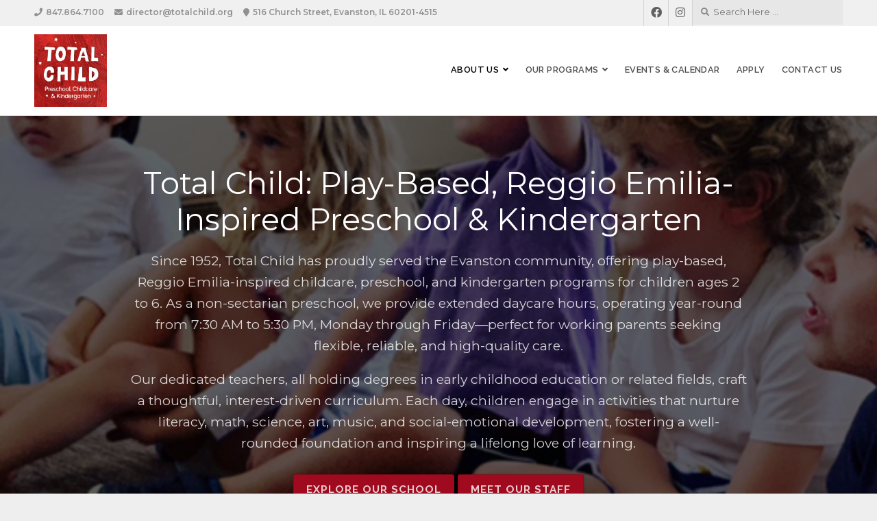

--- FILE ---
content_type: text/html; charset=UTF-8
request_url: https://totalchild.org/about/
body_size: 15259
content:
<!DOCTYPE html>

<html class="no-js" lang="en-US">

<head>

	<!-- Google tag (gtag.js) --> <script async src="https://www.googletagmanager.com/gtag/js?id=AW-11381649456"></script> <script> window.dataLayer = window.dataLayer || []; function gtag(){dataLayer.push(arguments);} gtag('js', new Date()); gtag('config', 'AW-11381649456'); </script>

	
	
	<meta charset="UTF-8">
	<meta name="viewport" content="width=device-width, initial-scale=1">
	<link rel="profile" href="http://gmpg.org/xfn/11">

	<meta name='robots' content='index, follow, max-image-preview:large, max-snippet:-1, max-video-preview:-1' />
	<style>img:is([sizes="auto" i], [sizes^="auto," i]) { contain-intrinsic-size: 3000px 1500px }</style>
	
	<!-- This site is optimized with the Yoast SEO plugin v26.8 - https://yoast.com/product/yoast-seo-wordpress/ -->
	<title>About Us &#183; Total Child</title>
	<link rel="canonical" href="https://totalchild.org/about/" />
	<meta property="og:locale" content="en_US" />
	<meta property="og:type" content="article" />
	<meta property="og:title" content="About Us &#183; Total Child" />
	<meta property="og:description" content="[pb_builder]" />
	<meta property="og:url" content="https://totalchild.org/about/" />
	<meta property="og:site_name" content="Total Child" />
	<meta property="article:modified_time" content="2022-03-09T13:41:16+00:00" />
	<meta property="og:image" content="https://totalchild.org/wp-content/uploads/2021/02/IMG_0202-2.jpg" />
	<meta property="og:image:width" content="640" />
	<meta property="og:image:height" content="480" />
	<meta property="og:image:type" content="image/jpeg" />
	<meta name="twitter:card" content="summary_large_image" />
	<script type="application/ld+json" class="yoast-schema-graph">{"@context":"https://schema.org","@graph":[{"@type":"WebPage","@id":"https://totalchild.org/about/","url":"https://totalchild.org/about/","name":"About Us &#183; Total Child","isPartOf":{"@id":"https://totalchild.org/#website"},"datePublished":"2022-03-06T22:55:47+00:00","dateModified":"2022-03-09T13:41:16+00:00","breadcrumb":{"@id":"https://totalchild.org/about/#breadcrumb"},"inLanguage":"en-US","potentialAction":[{"@type":"ReadAction","target":["https://totalchild.org/about/"]}]},{"@type":"BreadcrumbList","@id":"https://totalchild.org/about/#breadcrumb","itemListElement":[{"@type":"ListItem","position":1,"name":"Home","item":"https://totalchild.org/"},{"@type":"ListItem","position":2,"name":"About Us"}]},{"@type":"WebSite","@id":"https://totalchild.org/#website","url":"https://totalchild.org/","name":"Total Child Preschool and Kindergarten","description":"Best Preschool in Evanston, Illinois","publisher":{"@id":"https://totalchild.org/#organization"},"alternateName":"Total Child","potentialAction":[{"@type":"SearchAction","target":{"@type":"EntryPoint","urlTemplate":"https://totalchild.org/?s={search_term_string}"},"query-input":{"@type":"PropertyValueSpecification","valueRequired":true,"valueName":"search_term_string"}}],"inLanguage":"en-US"},{"@type":"Organization","@id":"https://totalchild.org/#organization","name":"Total Child Preschool and Kindergarten","alternateName":"Total Child","url":"https://totalchild.org/","logo":{"@type":"ImageObject","inLanguage":"en-US","@id":"https://totalchild.org/#/schema/logo/image/","url":"https://totalchild.org/wp-content/uploads/2024/02/cropped-cropped-TCPlogo-small.png","contentUrl":"https://totalchild.org/wp-content/uploads/2024/02/cropped-cropped-TCPlogo-small.png","width":1197,"height":1197,"caption":"Total Child Preschool and Kindergarten"},"image":{"@id":"https://totalchild.org/#/schema/logo/image/"},"sameAs":["https://www.instagram.com/thetotalchildpreschool/"]}]}</script>
	<!-- / Yoast SEO plugin. -->


<link rel='dns-prefetch' href='//cdnjs.cloudflare.com' />
<link rel='dns-prefetch' href='//fonts.googleapis.com' />
<link rel="alternate" type="application/rss+xml" title="Total Child &raquo; Feed" href="https://totalchild.org/feed/" />
<link rel="alternate" type="application/rss+xml" title="Total Child &raquo; Comments Feed" href="https://totalchild.org/comments/feed/" />
<link rel="alternate" type="text/calendar" title="Total Child &raquo; iCal Feed" href="https://totalchild.org/calendar-events/?ical=1" />
<script type="text/javascript">
/* <![CDATA[ */
window._wpemojiSettings = {"baseUrl":"https:\/\/s.w.org\/images\/core\/emoji\/16.0.1\/72x72\/","ext":".png","svgUrl":"https:\/\/s.w.org\/images\/core\/emoji\/16.0.1\/svg\/","svgExt":".svg","source":{"concatemoji":"https:\/\/totalchild.org\/wp-includes\/js\/wp-emoji-release.min.js?ver=6.8.3"}};
/*! This file is auto-generated */
!function(s,n){var o,i,e;function c(e){try{var t={supportTests:e,timestamp:(new Date).valueOf()};sessionStorage.setItem(o,JSON.stringify(t))}catch(e){}}function p(e,t,n){e.clearRect(0,0,e.canvas.width,e.canvas.height),e.fillText(t,0,0);var t=new Uint32Array(e.getImageData(0,0,e.canvas.width,e.canvas.height).data),a=(e.clearRect(0,0,e.canvas.width,e.canvas.height),e.fillText(n,0,0),new Uint32Array(e.getImageData(0,0,e.canvas.width,e.canvas.height).data));return t.every(function(e,t){return e===a[t]})}function u(e,t){e.clearRect(0,0,e.canvas.width,e.canvas.height),e.fillText(t,0,0);for(var n=e.getImageData(16,16,1,1),a=0;a<n.data.length;a++)if(0!==n.data[a])return!1;return!0}function f(e,t,n,a){switch(t){case"flag":return n(e,"\ud83c\udff3\ufe0f\u200d\u26a7\ufe0f","\ud83c\udff3\ufe0f\u200b\u26a7\ufe0f")?!1:!n(e,"\ud83c\udde8\ud83c\uddf6","\ud83c\udde8\u200b\ud83c\uddf6")&&!n(e,"\ud83c\udff4\udb40\udc67\udb40\udc62\udb40\udc65\udb40\udc6e\udb40\udc67\udb40\udc7f","\ud83c\udff4\u200b\udb40\udc67\u200b\udb40\udc62\u200b\udb40\udc65\u200b\udb40\udc6e\u200b\udb40\udc67\u200b\udb40\udc7f");case"emoji":return!a(e,"\ud83e\udedf")}return!1}function g(e,t,n,a){var r="undefined"!=typeof WorkerGlobalScope&&self instanceof WorkerGlobalScope?new OffscreenCanvas(300,150):s.createElement("canvas"),o=r.getContext("2d",{willReadFrequently:!0}),i=(o.textBaseline="top",o.font="600 32px Arial",{});return e.forEach(function(e){i[e]=t(o,e,n,a)}),i}function t(e){var t=s.createElement("script");t.src=e,t.defer=!0,s.head.appendChild(t)}"undefined"!=typeof Promise&&(o="wpEmojiSettingsSupports",i=["flag","emoji"],n.supports={everything:!0,everythingExceptFlag:!0},e=new Promise(function(e){s.addEventListener("DOMContentLoaded",e,{once:!0})}),new Promise(function(t){var n=function(){try{var e=JSON.parse(sessionStorage.getItem(o));if("object"==typeof e&&"number"==typeof e.timestamp&&(new Date).valueOf()<e.timestamp+604800&&"object"==typeof e.supportTests)return e.supportTests}catch(e){}return null}();if(!n){if("undefined"!=typeof Worker&&"undefined"!=typeof OffscreenCanvas&&"undefined"!=typeof URL&&URL.createObjectURL&&"undefined"!=typeof Blob)try{var e="postMessage("+g.toString()+"("+[JSON.stringify(i),f.toString(),p.toString(),u.toString()].join(",")+"));",a=new Blob([e],{type:"text/javascript"}),r=new Worker(URL.createObjectURL(a),{name:"wpTestEmojiSupports"});return void(r.onmessage=function(e){c(n=e.data),r.terminate(),t(n)})}catch(e){}c(n=g(i,f,p,u))}t(n)}).then(function(e){for(var t in e)n.supports[t]=e[t],n.supports.everything=n.supports.everything&&n.supports[t],"flag"!==t&&(n.supports.everythingExceptFlag=n.supports.everythingExceptFlag&&n.supports[t]);n.supports.everythingExceptFlag=n.supports.everythingExceptFlag&&!n.supports.flag,n.DOMReady=!1,n.readyCallback=function(){n.DOMReady=!0}}).then(function(){return e}).then(function(){var e;n.supports.everything||(n.readyCallback(),(e=n.source||{}).concatemoji?t(e.concatemoji):e.wpemoji&&e.twemoji&&(t(e.twemoji),t(e.wpemoji)))}))}((window,document),window._wpemojiSettings);
/* ]]> */
</script>
<link rel='stylesheet' id='organic-widgets-fontawesome-css' href='https://totalchild.org/wp-content/plugins/organic-widgets-pro/public/css/font-awesome.css?ver=4.7' type='text/css' media='all' />
<style id='wp-emoji-styles-inline-css' type='text/css'>

	img.wp-smiley, img.emoji {
		display: inline !important;
		border: none !important;
		box-shadow: none !important;
		height: 1em !important;
		width: 1em !important;
		margin: 0 0.07em !important;
		vertical-align: -0.1em !important;
		background: none !important;
		padding: 0 !important;
	}
</style>
<link rel='stylesheet' id='wp-block-library-css' href='https://totalchild.org/wp-includes/css/dist/block-library/style.min.css?ver=6.8.3' type='text/css' media='all' />
<style id='classic-theme-styles-inline-css' type='text/css'>
/*! This file is auto-generated */
.wp-block-button__link{color:#fff;background-color:#32373c;border-radius:9999px;box-shadow:none;text-decoration:none;padding:calc(.667em + 2px) calc(1.333em + 2px);font-size:1.125em}.wp-block-file__button{background:#32373c;color:#fff;text-decoration:none}
</style>
<link rel='stylesheet' id='organic-blocks-font-awesome-css' href='https://totalchild.org/wp-content/plugins/organic-blocks-bundle/css/fontawesome.min.css?ver=6.4' type='text/css' media='all' />
<link rel='stylesheet' id='organic-blocks-front-end-styles-css' href='https://totalchild.org/wp-content/plugins/organic-blocks-bundle/css/style.css?ver=1700926997' type='text/css' media='all' />
<link rel='stylesheet' id='wp-components-css' href='https://totalchild.org/wp-includes/css/dist/components/style.min.css?ver=6.8.3' type='text/css' media='all' />
<link rel='stylesheet' id='wp-preferences-css' href='https://totalchild.org/wp-includes/css/dist/preferences/style.min.css?ver=6.8.3' type='text/css' media='all' />
<link rel='stylesheet' id='wp-block-editor-css' href='https://totalchild.org/wp-includes/css/dist/block-editor/style.min.css?ver=6.8.3' type='text/css' media='all' />
<link rel='stylesheet' id='popup-maker-block-library-style-css' href='https://totalchild.org/wp-content/plugins/popup-maker/dist/packages/block-library-style.css?ver=dbea705cfafe089d65f1' type='text/css' media='all' />
<style id='pdfemb-pdf-embedder-viewer-style-inline-css' type='text/css'>
.wp-block-pdfemb-pdf-embedder-viewer{max-width:none}

</style>
<style id='global-styles-inline-css' type='text/css'>
:root{--wp--preset--aspect-ratio--square: 1;--wp--preset--aspect-ratio--4-3: 4/3;--wp--preset--aspect-ratio--3-4: 3/4;--wp--preset--aspect-ratio--3-2: 3/2;--wp--preset--aspect-ratio--2-3: 2/3;--wp--preset--aspect-ratio--16-9: 16/9;--wp--preset--aspect-ratio--9-16: 9/16;--wp--preset--color--black: #000000;--wp--preset--color--cyan-bluish-gray: #abb8c3;--wp--preset--color--white: #ffffff;--wp--preset--color--pale-pink: #f78da7;--wp--preset--color--vivid-red: #cf2e2e;--wp--preset--color--luminous-vivid-orange: #ff6900;--wp--preset--color--luminous-vivid-amber: #fcb900;--wp--preset--color--light-green-cyan: #7bdcb5;--wp--preset--color--vivid-green-cyan: #00d084;--wp--preset--color--pale-cyan-blue: #8ed1fc;--wp--preset--color--vivid-cyan-blue: #0693e3;--wp--preset--color--vivid-purple: #9b51e0;--wp--preset--gradient--vivid-cyan-blue-to-vivid-purple: linear-gradient(135deg,rgba(6,147,227,1) 0%,rgb(155,81,224) 100%);--wp--preset--gradient--light-green-cyan-to-vivid-green-cyan: linear-gradient(135deg,rgb(122,220,180) 0%,rgb(0,208,130) 100%);--wp--preset--gradient--luminous-vivid-amber-to-luminous-vivid-orange: linear-gradient(135deg,rgba(252,185,0,1) 0%,rgba(255,105,0,1) 100%);--wp--preset--gradient--luminous-vivid-orange-to-vivid-red: linear-gradient(135deg,rgba(255,105,0,1) 0%,rgb(207,46,46) 100%);--wp--preset--gradient--very-light-gray-to-cyan-bluish-gray: linear-gradient(135deg,rgb(238,238,238) 0%,rgb(169,184,195) 100%);--wp--preset--gradient--cool-to-warm-spectrum: linear-gradient(135deg,rgb(74,234,220) 0%,rgb(151,120,209) 20%,rgb(207,42,186) 40%,rgb(238,44,130) 60%,rgb(251,105,98) 80%,rgb(254,248,76) 100%);--wp--preset--gradient--blush-light-purple: linear-gradient(135deg,rgb(255,206,236) 0%,rgb(152,150,240) 100%);--wp--preset--gradient--blush-bordeaux: linear-gradient(135deg,rgb(254,205,165) 0%,rgb(254,45,45) 50%,rgb(107,0,62) 100%);--wp--preset--gradient--luminous-dusk: linear-gradient(135deg,rgb(255,203,112) 0%,rgb(199,81,192) 50%,rgb(65,88,208) 100%);--wp--preset--gradient--pale-ocean: linear-gradient(135deg,rgb(255,245,203) 0%,rgb(182,227,212) 50%,rgb(51,167,181) 100%);--wp--preset--gradient--electric-grass: linear-gradient(135deg,rgb(202,248,128) 0%,rgb(113,206,126) 100%);--wp--preset--gradient--midnight: linear-gradient(135deg,rgb(2,3,129) 0%,rgb(40,116,252) 100%);--wp--preset--font-size--small: 13px;--wp--preset--font-size--medium: 20px;--wp--preset--font-size--large: 36px;--wp--preset--font-size--x-large: 42px;--wp--preset--spacing--20: 0.44rem;--wp--preset--spacing--30: 0.67rem;--wp--preset--spacing--40: 1rem;--wp--preset--spacing--50: 1.5rem;--wp--preset--spacing--60: 2.25rem;--wp--preset--spacing--70: 3.38rem;--wp--preset--spacing--80: 5.06rem;--wp--preset--shadow--natural: 6px 6px 9px rgba(0, 0, 0, 0.2);--wp--preset--shadow--deep: 12px 12px 50px rgba(0, 0, 0, 0.4);--wp--preset--shadow--sharp: 6px 6px 0px rgba(0, 0, 0, 0.2);--wp--preset--shadow--outlined: 6px 6px 0px -3px rgba(255, 255, 255, 1), 6px 6px rgba(0, 0, 0, 1);--wp--preset--shadow--crisp: 6px 6px 0px rgba(0, 0, 0, 1);}:where(.is-layout-flex){gap: 0.5em;}:where(.is-layout-grid){gap: 0.5em;}body .is-layout-flex{display: flex;}.is-layout-flex{flex-wrap: wrap;align-items: center;}.is-layout-flex > :is(*, div){margin: 0;}body .is-layout-grid{display: grid;}.is-layout-grid > :is(*, div){margin: 0;}:where(.wp-block-columns.is-layout-flex){gap: 2em;}:where(.wp-block-columns.is-layout-grid){gap: 2em;}:where(.wp-block-post-template.is-layout-flex){gap: 1.25em;}:where(.wp-block-post-template.is-layout-grid){gap: 1.25em;}.has-black-color{color: var(--wp--preset--color--black) !important;}.has-cyan-bluish-gray-color{color: var(--wp--preset--color--cyan-bluish-gray) !important;}.has-white-color{color: var(--wp--preset--color--white) !important;}.has-pale-pink-color{color: var(--wp--preset--color--pale-pink) !important;}.has-vivid-red-color{color: var(--wp--preset--color--vivid-red) !important;}.has-luminous-vivid-orange-color{color: var(--wp--preset--color--luminous-vivid-orange) !important;}.has-luminous-vivid-amber-color{color: var(--wp--preset--color--luminous-vivid-amber) !important;}.has-light-green-cyan-color{color: var(--wp--preset--color--light-green-cyan) !important;}.has-vivid-green-cyan-color{color: var(--wp--preset--color--vivid-green-cyan) !important;}.has-pale-cyan-blue-color{color: var(--wp--preset--color--pale-cyan-blue) !important;}.has-vivid-cyan-blue-color{color: var(--wp--preset--color--vivid-cyan-blue) !important;}.has-vivid-purple-color{color: var(--wp--preset--color--vivid-purple) !important;}.has-black-background-color{background-color: var(--wp--preset--color--black) !important;}.has-cyan-bluish-gray-background-color{background-color: var(--wp--preset--color--cyan-bluish-gray) !important;}.has-white-background-color{background-color: var(--wp--preset--color--white) !important;}.has-pale-pink-background-color{background-color: var(--wp--preset--color--pale-pink) !important;}.has-vivid-red-background-color{background-color: var(--wp--preset--color--vivid-red) !important;}.has-luminous-vivid-orange-background-color{background-color: var(--wp--preset--color--luminous-vivid-orange) !important;}.has-luminous-vivid-amber-background-color{background-color: var(--wp--preset--color--luminous-vivid-amber) !important;}.has-light-green-cyan-background-color{background-color: var(--wp--preset--color--light-green-cyan) !important;}.has-vivid-green-cyan-background-color{background-color: var(--wp--preset--color--vivid-green-cyan) !important;}.has-pale-cyan-blue-background-color{background-color: var(--wp--preset--color--pale-cyan-blue) !important;}.has-vivid-cyan-blue-background-color{background-color: var(--wp--preset--color--vivid-cyan-blue) !important;}.has-vivid-purple-background-color{background-color: var(--wp--preset--color--vivid-purple) !important;}.has-black-border-color{border-color: var(--wp--preset--color--black) !important;}.has-cyan-bluish-gray-border-color{border-color: var(--wp--preset--color--cyan-bluish-gray) !important;}.has-white-border-color{border-color: var(--wp--preset--color--white) !important;}.has-pale-pink-border-color{border-color: var(--wp--preset--color--pale-pink) !important;}.has-vivid-red-border-color{border-color: var(--wp--preset--color--vivid-red) !important;}.has-luminous-vivid-orange-border-color{border-color: var(--wp--preset--color--luminous-vivid-orange) !important;}.has-luminous-vivid-amber-border-color{border-color: var(--wp--preset--color--luminous-vivid-amber) !important;}.has-light-green-cyan-border-color{border-color: var(--wp--preset--color--light-green-cyan) !important;}.has-vivid-green-cyan-border-color{border-color: var(--wp--preset--color--vivid-green-cyan) !important;}.has-pale-cyan-blue-border-color{border-color: var(--wp--preset--color--pale-cyan-blue) !important;}.has-vivid-cyan-blue-border-color{border-color: var(--wp--preset--color--vivid-cyan-blue) !important;}.has-vivid-purple-border-color{border-color: var(--wp--preset--color--vivid-purple) !important;}.has-vivid-cyan-blue-to-vivid-purple-gradient-background{background: var(--wp--preset--gradient--vivid-cyan-blue-to-vivid-purple) !important;}.has-light-green-cyan-to-vivid-green-cyan-gradient-background{background: var(--wp--preset--gradient--light-green-cyan-to-vivid-green-cyan) !important;}.has-luminous-vivid-amber-to-luminous-vivid-orange-gradient-background{background: var(--wp--preset--gradient--luminous-vivid-amber-to-luminous-vivid-orange) !important;}.has-luminous-vivid-orange-to-vivid-red-gradient-background{background: var(--wp--preset--gradient--luminous-vivid-orange-to-vivid-red) !important;}.has-very-light-gray-to-cyan-bluish-gray-gradient-background{background: var(--wp--preset--gradient--very-light-gray-to-cyan-bluish-gray) !important;}.has-cool-to-warm-spectrum-gradient-background{background: var(--wp--preset--gradient--cool-to-warm-spectrum) !important;}.has-blush-light-purple-gradient-background{background: var(--wp--preset--gradient--blush-light-purple) !important;}.has-blush-bordeaux-gradient-background{background: var(--wp--preset--gradient--blush-bordeaux) !important;}.has-luminous-dusk-gradient-background{background: var(--wp--preset--gradient--luminous-dusk) !important;}.has-pale-ocean-gradient-background{background: var(--wp--preset--gradient--pale-ocean) !important;}.has-electric-grass-gradient-background{background: var(--wp--preset--gradient--electric-grass) !important;}.has-midnight-gradient-background{background: var(--wp--preset--gradient--midnight) !important;}.has-small-font-size{font-size: var(--wp--preset--font-size--small) !important;}.has-medium-font-size{font-size: var(--wp--preset--font-size--medium) !important;}.has-large-font-size{font-size: var(--wp--preset--font-size--large) !important;}.has-x-large-font-size{font-size: var(--wp--preset--font-size--x-large) !important;}
:where(.wp-block-post-template.is-layout-flex){gap: 1.25em;}:where(.wp-block-post-template.is-layout-grid){gap: 1.25em;}
:where(.wp-block-columns.is-layout-flex){gap: 2em;}:where(.wp-block-columns.is-layout-grid){gap: 2em;}
:root :where(.wp-block-pullquote){font-size: 1.5em;line-height: 1.6;}
</style>
<link rel='stylesheet' id='organic-widgets-css' href='https://totalchild.org/wp-content/plugins/organic-widgets-pro/public/css/organic-widgets-public.css?ver=2.4.0' type='text/css' media='all' />
<link rel='stylesheet' id='organic-widgets-fonts-css' href='//fonts.googleapis.com/css?family=Abril+Fatface%7CAmatic+SC%3A400%2C700%7CAnton%7CArimo%3A400%2C400i%2C700%2C700i%7CAstloch%3A400%2C700%7CBangers%7CBerkshire+Swash%7CBitter%3A400%2C400i%2C700%7CBungee+Shade%7CChela+One%7CCinzel%3A400%2C700%2C900%7CCodystar%3A300%2C400%7CCourgette%7CCreepster%7CDancing+Script%7CDosis%3A200%2C400%2C700%7CDroid+Serif%3A400%2C400i%2C700%2C700i%7CEncode+Sans%3A100%2C200%2C300%2C400%2C500%2C600%2C700%2C800%2C900%7CEncode+Sans+Condensed%3A200%2C400%2C800%7CGalada%7CGreat+Vibes%7CKaushan+Script%7CLato%3A100%2C100i%2C300%2C300i%2C400%2C400i%2C700%2C700i%2C900%2C900i%7CLibre+Baskerville%3A400%2C400i%2C700%7CLily+Script+One%7CLobster+Two%3A400%2C400i%2C700%2C700i%7CLora%3A400%2C400i%2C700%2C700i%7CMerriweather%3A300%2C300i%2C400%2C400i%2C700%2C700i%7CMetal+Mania%7CMonoton%7CMontserrat%3A100%2C100i%2C200%2C200i%2C300%2C300i%2C400%2C400i%2C500%2C500i%2C600%2C600i%2C700%2C700i%2C800%2C800i%2C900%2C900i%7CNanum+Gothic%3A400%2C800%7CNoto+Serif%3A400%2C400i%2C700%2C700i%7CNunito%3A200%2C200i%2C400%2C400i%2C700%2C700i%7COpen+Sans%3A400%2C300%2C600%2C700%2C800%2C800i%2C700i%2C600i%2C400i%2C300i%7COrbitron%3A400%2C900%7COswald%3A300%2C400%2C700%7CPacifico%7CPatua+One%7CPermanent+Marker%7CPlayfair+Display%3A400%2C400i%2C700%2C700i%7CPoppins%3A200%2C200i%2C400%2C400i%2C700%2C700i%7CPress+Start+2P%7CPT+Serif%3A400%2C400i%2C700%2C700i%7CQuicksand%3A300%2C400%2C700%7CRaleway%3A400%2C200%2C300%2C800%2C700%2C500%2C600%2C900%2C100%7CRaleway+Dots%7CRoboto%3A300%2C300i%2C400%2C400i%2C700%2C700i%7CRoboto+Slab%3A300%2C400%2C700%7CRubik%3A300%2C300i%2C400%2C400i%2C700%2C700i%7CRusso+One%7CSacramento%7CSatisfy%7CSigmar+One%7CSource+Sans+Pro%3A300%2C300i%2C400%2C400i%2C700%2C700i%7CTrade+Winds%7CWork+Sans%3A100%2C200%2C300%2C400%2C500%2C600%2C700%2C800%2C900&#038;subset=latin%2Clatin-ext&#038;ver=2.4.0' type='text/css' media='all' />
<link rel='stylesheet' id='wpsm_team_b-font-awesome-front-css' href='https://totalchild.org/wp-content/plugins/team-builder/assets/css/font-awesome/css/font-awesome.min.css?ver=6.8.3' type='text/css' media='all' />
<link rel='stylesheet' id='wpsm_team_b_bootstrap-front-css' href='https://totalchild.org/wp-content/plugins/team-builder/assets/css/bootstrap-front.css?ver=6.8.3' type='text/css' media='all' />
<link rel='stylesheet' id='wpsm_team_b_team-css' href='https://totalchild.org/wp-content/plugins/team-builder/assets/css/team.css?ver=6.8.3' type='text/css' media='all' />
<link rel='stylesheet' id='wpsm_team_b_owl_carousel_min_css-css' href='https://totalchild.org/wp-content/plugins/team-builder/assets/css/owl.carousel.min.css?ver=6.8.3' type='text/css' media='all' />
<link rel='stylesheet' id='wpbaw-public-style-css' href='https://totalchild.org/wp-content/plugins/wp-blog-and-widgets/assets/css/wpbaw-public.css?ver=2.6.6' type='text/css' media='all' />
<link rel='stylesheet' id='organic-nonprofit-style-css' href='https://totalchild.org/wp-content/themes/organic-nonprofit/style.css?ver=1.0' type='text/css' media='all' />
<link rel='stylesheet' id='organic-nonprofit-style-mobile-css' href='https://totalchild.org/wp-content/themes/organic-nonprofit/css/style-mobile.css?ver=1.0' type='text/css' media='all' />
<link rel='stylesheet' id='organic-nonprofit-style-conditionals-css' href='https://totalchild.org/wp-content/themes/organic-nonprofit/css/style-conditionals.css?ver=1.0' type='text/css' media='all' />
<link rel='stylesheet' id='font-awesome-css' href='https://totalchild.org/wp-content/themes/organic-nonprofit/css/font-awesome.css?ver=5.15.2' type='text/css' media='all' />
<link rel='stylesheet' id='organic-nonprofit-fonts-css' href='https://fonts.googleapis.com/css?family=Oswald%3A400%2C700%2C300%7COpen+Sans%3A400%2C300%2C600%2C700%2C800%2C800italic%2C700italic%2C600italic%2C400italic%2C300italic%7CMerriweather%3A400%2C700%2C300%2C900%7CPlayfair+Display%3A400%2C400italic%2C700%2C700italic%2C900%2C900italic%7CMontserrat%3A400%2C700%7CRaleway%3A400%2C100%2C200%2C300%2C500%2C600%2C700%2C800%2C900%7CNoto+Serif%3A400%2C400i%2C700%2C700i&#038;subset=latin%2Clatin-ext&#038;ver=1.0' type='text/css' media='all' />
<script type="text/javascript" src="https://totalchild.org/wp-includes/js/jquery/jquery.min.js?ver=3.7.1" id="jquery-core-js"></script>
<script type="text/javascript" src="https://totalchild.org/wp-includes/js/jquery/jquery-migrate.min.js?ver=3.4.1" id="jquery-migrate-js"></script>
<script type="text/javascript" async src="https://totalchild.org/wp-content/plugins/burst-statistics/assets/js/timeme/timeme.min.js?ver=1767974721" id="burst-timeme-js"></script>
<script type="text/javascript" async src="https://totalchild.org/wp-content/uploads/burst/js/burst.min.js?ver=1768925782" id="burst-js"></script>
<script type="text/javascript" src="https://totalchild.org/wp-content/plugins/organic-widgets-pro/public/js/jquery.backgroundbrightness.js?ver=1.0" id="jquery-brightness-js"></script>
<script type="text/javascript" src="https://totalchild.org/wp-content/plugins/organic-widgets-pro/public/js/organic-widgets-public.js?ver=2.4.0" id="organic-widgets-js"></script>
<script type="text/javascript" src="https://totalchild.org/wp-content/plugins/team-builder/assets/js/owl.carousel.min.js?ver=6.8.3" id="wpsm_team_b_owl_carousel_min_js-js"></script>
<link rel="https://api.w.org/" href="https://totalchild.org/wp-json/" /><link rel="alternate" title="JSON" type="application/json" href="https://totalchild.org/wp-json/wp/v2/pages/521" /><link rel="EditURI" type="application/rsd+xml" title="RSD" href="https://totalchild.org/xmlrpc.php?rsd" />
<meta name="generator" content="WordPress 6.8.3" />
<link rel='shortlink' href='https://totalchild.org/?p=521' />
<link rel="alternate" title="oEmbed (JSON)" type="application/json+oembed" href="https://totalchild.org/wp-json/oembed/1.0/embed?url=https%3A%2F%2Ftotalchild.org%2Fabout%2F" />
<link rel="alternate" title="oEmbed (XML)" type="text/xml+oembed" href="https://totalchild.org/wp-json/oembed/1.0/embed?url=https%3A%2F%2Ftotalchild.org%2Fabout%2F&#038;format=xml" />
<meta name="tec-api-version" content="v1"><meta name="tec-api-origin" content="https://totalchild.org"><link rel="alternate" href="https://totalchild.org/wp-json/tribe/events/v1/" />
<style>

	.page-intro {
		background-color: # ;
	}

	#masthead .site-description {
		color: #blank ;
	}

	#top-info, .menu ul.sub-menu, .menu ul.children {
		background-color: #ffffff;	}

	section.widget_give_forms_widget, section.organic_nonprofit_widget_simple_donation, .featured-donation,
	body.home.page .slideshow, body.home.front-page .slideshow, body.page-template-template-home .slideshow {
		background-color: #ffffff;	}

	.footer {
		background-color: #fcfcfc;	}

	.container a, .container a:link, .container a:visited, .footer-widgets a, .footer-widgets a:link, .footer-widgets a:visited, .sidr a, .sidr a:link, .sidr a:visited,
	.widget ul.menu li a, .widget ul.menu li a:link, .widget ul.menu li a:visited, .widget ul.menu li ul.sub-menu li a, .widget ul.menu li ul.sub-menu li a:link, .widget ul.menu li ul.sub-menu li a:visited {
		color: #900615;	}

	.container a:hover, .container a:focus, .container a:active, .footer-widgets a:hover, .footer-widgets a:focus, .footer-widgets a:active, .sidr a:hover, .sidr a:focus, .sidr a:active,
	.widget ul.menu li a:hover, .widget ul.menu li a:focus, .widget ul.menu li a:active, .widget ul.menu li ul.sub-menu li a:hover, .widget ul.menu li ul.sub-menu li a:focus,
	.widget ul.menu li ul.sub-menu li a:active, .widget ul.menu .current_page_item a, .widget ul.menu .current-menu-item a {
		color: #a00315;	}

	.container h1 a, .container h2 a, .container h3 a, .container h4 a, .container h5 a, .container h6 a,
	.container h1 a:link, .container h2 a:link, .container h3 a:link, .container h4 a:link, .container h5 a:link, .container h6 a:link,
	.container h1 a:visited, .container h2 a:visited, .container h3 a:visited, .container h4 a:visited, .container h5 a:visited, .container h6 a:visited {
		color: #9f0a1e;	}

	.container h1 a:hover, .container h2 a:hover, .container h3 a:hover, .container h4 a:hover, .container h5 a:hover, .container h6 a:hover,
	.container h1 a:focus, .container h2 a:focus, .container h3 a:focus, .container h4 a:focus, .container h5 a:focus, .container h6 a:focus,
	.container h1 a:active, .container h2 a:active, .container h3 a:active, .container h4 a:active, .container h5 a:active, .container h6 a:active {
		color: #9f0a1e;	}

	button, .button, a.button, a.button:link, a.button:visited,
	a.more-link, a.more-link:link, a.more-link:visited,
	.reply a, .reply a:link, .reply a:visited, #infinite-handle span button,
	#searchsubmit, #prevLink a, #nextLink a, #submit, input[type=submit], input#submit, input.button,
	.woocommerce #respond input#submit, .woocommerce a.button, .woocommerce button.button, .woocommerce input.button,
	.sidr-class-site-header-cart a.sidr-class-button, .sidr-class-site-header-cart a.sidr-class-button:link, .sidr-class-site-header-cart a.sidr-class-button:visited {
		color: rgba(255, 255, 255, 0.8);background-color: #9f0a1e;	}

	button:hover, .button:hover, a.button:hover, a.button:focus, a.button:active,
	a.more-link:hover, a.more-link:active, a.more-link:focus, #navigation li.feature-button a:hover, #navigation li.feature-btn a:hover,
	.reply a:hover, .reply a:active, .reply a:focus, #infinite-handle span button:hover,
	#searchsubmit:hover, #prevLink a:hover, #nextLink a:hover, input[type=submit]:hover, #submit:hover, input#submit:hover, input.button:hover,
	.woocommerce #respond input#submit:hover, .woocommerce a.button:hover, .woocommerce button.button:hover, .woocommerce input.button:hover,
	.sidr-class-site-header-cart a.sidr-class-button:hover, .sidr-class-site-header-cart a.sidr-class-button:active, .sidr-class-site-header-cart a.sidr-class-button:focus {
		color: #ffffff;background-color: #9f0a1e;	}

	#navigation li.feature-button a:hover, #navigation li.feature-btn a:hover {
		border-color: #9f0a1e;	}

	section.widget_give_forms_widget .button.large, .give-btn.give-btn-modal,
	.featured-donation .button.large, #give-purchase-button, #give-purchase-button, .donation-form .button.large {
		background-color: #3399cc;	}

</style>

			<style type="text/css" id="wp-custom-css">
			html.pum-open.pum-open-overlay, html.pum-open.pum-open-overlay.pum-open-fixed .pum-overlay {
overflow: visible;
}
#organic_widgets_image_slideshow_section-3 .slide-text h4 {
	text-align:center!important;
text-shadow: 2px 2px 6px rgba(0, 0, 0, .8)!important;
	font-weight:500!important;
	font-size: clamp(1rem, 2.5vw, 1.5rem);
  white-space: normal;
  word-wrap: break-word;
  overflow: visible;
}
#organic_widgets_feature_list_section-6 .organic-widgets-title {
	text-align:center!important;
}
@import url('https://fonts.googleapis.com/css2?family=Montserrat:wght@400;700&display=swap');

body {
    font-family: 'Montserrat', sans-serif;
}
.footer-credit { display: none !important; }
/* Put imports at the very top of Additional CSS */
@import url('https://fonts.googleapis.com/css2?family=Montserrat:wght@400;700&display=swap');

/* Base font */
body { font-family: 'Montserrat', sans-serif; }

/* Popup overflow fix (keep if needed) */
html.pum-open.pum-open-overlay,
html.pum-open.pum-open-overlay.pum-open-fixed .pum-overlay {
  overflow: visible;
}

/* Slider: make each slide a positioning context with a sensible height */
#organic_widgets_image_slideshow_section-3 .slide {
  position: relative;
  min-height: 60vh;
}

/* Make the caption fill the slide and center content */
#organic_widgets_image_slideshow_section-3 .slide-text {
  position: absolute;
  inset: 0;
  display: flex;
  align-items: center;
  justify-content: center;
  padding: clamp(16px, 4vw, 64px);
  text-align: center;
}

/* Prevent margin collapse that shoves text to the top in Chrome */
#organic_widgets_image_slideshow_section-3 .slide-text h4 {
  margin: 0 !important;
  line-height: 1.25;
  text-shadow: 2px 2px 6px rgba(0,0,0,.8) !important;
  font-weight: 500 !important;
  font-size: clamp(1rem, 2.5vw, 1.5rem);
  white-space: normal;
  overflow: visible;
  word-wrap: break-word;
}

/* If the theme uses Slick/Flexslider variable heights, normalize */
#organic_widgets_image_slideshow_section-3 .slides { display: flex; }
#organic_widgets_image_slideshow_section-3 .slides > li { height: auto; }

/* Center the “Our Programs” section title */
#organic_widgets_feature_list_section-6 .organic-widgets-title { text-align: center !important; }


/* Chrome-specific fix for carousel h4 vertical alignment */
@media screen and (-webkit-min-device-pixel-ratio:0) {
  .slide-text h4 {
    display: flex !important;
    align-items: center !important;
    justify-content: center !important;
    height: 100% !important;
    margin: 0 !important;
  }
}		</style>
		
</head>

<body class="wp-singular page-template page-template-templates page-template-organic-custom-template page-template-templatesorganic-custom-template-php page page-id-521 wp-custom-logo wp-theme-organic-nonprofit organic-widgets-custom-template tribe-no-js not-front no-featured-img organic-nonprofit-singular organic-nonprofit-right-sidebar organic-nonprofit-sidebar-active organic-nonprofit-header-active organic-nonprofit-header-video-inactive organic-nonprofit-title-inactive organic-nonprofit-logo-active organic-nonprofit-description-left organic-nonprofit-logo-left organic-nonprofit-info-active" data-burst_id="521" data-burst_type="page">

<!-- BEGIN #wrapper -->
<div id="wrapper">


<!-- BEGIN #top-info -->
<div id="top-info">

	
	<!-- BEGIN #contact-info -->
	<div id="contact-info">

		<!-- BEGIN .content -->
		<div class="content no-bg">

			<div class="align-left">

							<span class="contact-phone contact-item text-right"><i class="fa fa-phone"></i> <a class="link-phone" href="tel://847.864.7100">847.864.7100</a></span>
			
							<span class="contact-email contact-item text-right"><i class="fa fa-envelope"></i> <a class="link-email" href="mailto:director@totalchild.org" target="_blank">director@totalchild.org</a></span>
			
							<span class="contact-address contact-item"><i class="fa fa-map-marker"></i> 516 Church Street, Evanston, IL 60201-4515</span>
			
			</div>

			
			<div class="align-right">

				
					<div class="social-menu-header"><ul id="menu-social" class="social-icons"><li id="menu-item-1936" class="menu-item menu-item-type-custom menu-item-object-custom menu-item-1936"><a href="https://www.facebook.com/profile.php?id=61562396586127"><span>Facebook</span></a></li>
<li id="menu-item-432" class="menu-item menu-item-type-custom menu-item-object-custom menu-item-432"><a href="https://www.instagram.com/totalchildpreschoolevanston/?hl=en&#038;__coig_challenged=1"><span>Instagram</span></a></li>
</ul></div>
				
				
					<div class="header-search"><i class="fa fa-search"></i> 
<form method="get" id="searchform" action="https://totalchild.org/" role="search">
	<label for="s" class="assistive-text">Search</label>
	<input type="text" class="field" name="s" value="" id="s" placeholder="Search Here &hellip;" />
	<input type="submit" class="submit" name="submit" id="searchsubmit" value="Go" />
</form>
</div>

				
			</div>

			
		<!-- END .content -->
		</div>

	<!-- END #contact-info -->
	</div>

	
	<!-- BEGIN #top-nav -->
	<div id="top-nav">

		<!-- BEGIN .content -->
		<div class="content no-bg">

			<!-- BEGIN #nav-bar -->
			<div id="nav-bar">

			
				<!-- BEGIN #logo -->
				<div id="logo" class="site-logo">

					
<style>
.custom-logo {
	height: 106px;
	max-height: 280px;
	max-width: 760px;
	width: 106px;
}
</style><a href="https://totalchild.org/" class="custom-logo-link" rel="home"><img width="1197" height="1197" src="https://totalchild.org/wp-content/uploads/2024/02/cropped-cropped-TCPlogo-small.png" class="custom-logo" alt="Total Child" decoding="async" fetchpriority="high" srcset="https://totalchild.org/wp-content/uploads/2024/02/cropped-cropped-TCPlogo-small.png 1197w, https://totalchild.org/wp-content/uploads/2024/02/cropped-cropped-TCPlogo-small-300x300.png 300w, https://totalchild.org/wp-content/uploads/2024/02/cropped-cropped-TCPlogo-small-1024x1024.png 1024w, https://totalchild.org/wp-content/uploads/2024/02/cropped-cropped-TCPlogo-small-150x150.png 150w, https://totalchild.org/wp-content/uploads/2024/02/cropped-cropped-TCPlogo-small-768x768.png 768w" sizes="(max-width: 1197px) 100vw, 1197px" /></a>
				<!-- END #logo -->
				</div>

			
				<!-- BEGIN #navigation -->
				<nav id="navigation" class="navigation-main">

				
					<ul id="menu-parent-nav" class="menu" role="menubar"><li id="menu-item-1755" class="menu-item menu-item-type-post_type menu-item-object-page current-menu-item page_item page-item-521 current_page_item menu-item-has-children menu-item-1755" aria-haspopup="true" aria-expanded="false" tabindex="0"><a href="https://totalchild.org/about/">About Us</a>
<ul class="sub-menu">
	<li id="menu-item-1765" class="menu-item menu-item-type-post_type menu-item-object-page menu-item-1765"><a href="https://totalchild.org/meet-our-staff/">Meet Our Staff</a></li>
	<li id="menu-item-1764" class="menu-item menu-item-type-post_type menu-item-object-page menu-item-1764"><a href="https://totalchild.org/classrooms-facilities/">Classrooms + Spaces</a></li>
	<li id="menu-item-1766" class="menu-item menu-item-type-post_type menu-item-object-page menu-item-1766"><a href="https://totalchild.org/tuition-fees/">Tuition &#038; Fees</a></li>
</ul>
</li>
<li id="menu-item-1789" class="menu-item menu-item-type-custom menu-item-object-custom menu-item-has-children menu-item-1789" aria-haspopup="true" aria-expanded="false" tabindex="0"><a href="#">Our Programs</a>
<ul class="sub-menu">
	<li id="menu-item-1762" class="menu-item menu-item-type-post_type menu-item-object-page menu-item-1762"><a href="https://totalchild.org/two-year-old-program/">Two-Year-Old Program</a></li>
	<li id="menu-item-1761" class="menu-item menu-item-type-post_type menu-item-object-page menu-item-1761"><a href="https://totalchild.org/three-year-old-program/">Three-Year-Old Program</a></li>
	<li id="menu-item-1760" class="menu-item menu-item-type-post_type menu-item-object-page menu-item-1760"><a href="https://totalchild.org/four-year-old-program/">Four-Year-Old Program</a></li>
	<li id="menu-item-1759" class="menu-item menu-item-type-post_type menu-item-object-page menu-item-1759"><a href="https://totalchild.org/kindergarten-program/">Junior Kindergarten Program</a></li>
	<li id="menu-item-1758" class="menu-item menu-item-type-post_type menu-item-object-page menu-item-1758"><a href="https://totalchild.org/enrichment-activities/">Enrichment Activities</a></li>
</ul>
</li>
<li id="menu-item-1767" class="menu-item menu-item-type-post_type menu-item-object-page menu-item-1767"><a href="https://totalchild.org/special-events/">Events &#038; Calendar</a></li>
<li id="menu-item-1754" class="menu-item menu-item-type-post_type menu-item-object-page menu-item-1754"><a href="https://totalchild.org/apply-all-apprograms/">Apply</a></li>
<li id="menu-item-1763" class="menu-item menu-item-type-post_type menu-item-object-page menu-item-1763"><a href="https://totalchild.org/contact-us/">Contact Us</a></li>
</ul>
					
				
				<!-- END #navigation -->
				</nav>

				<button type="button" id="menu-toggle" class="menu-toggle" href="#sidr">
					<svg class="icon-menu-open" version="1.1" id="icon-open" xmlns="http://www.w3.org/2000/svg" xmlns:xlink="http://www.w3.org/1999/xlink" x="0px" y="0px"
						width="24px" height="24px" viewBox="0 0 24 24" enable-background="new 0 0 24 24" xml:space="preserve">
						<rect y="2" width="24" height="2"/>
						<rect y="11" width="24" height="2"/>
						<rect y="20" width="24" height="2"/>
					</svg>
					<svg class="icon-menu-close" version="1.1" id="icon-close" xmlns="http://www.w3.org/2000/svg" xmlns:xlink="http://www.w3.org/1999/xlink" x="0px" y="0px" width="24px" height="24px" viewBox="0 0 24 24" enable-background="new 0 0 24 24" xml:space="preserve">
						<rect x="0" y="11" transform="matrix(-0.7071 -0.7071 0.7071 -0.7071 12 28.9706)" width="24" height="2"/>
						<rect x="0" y="11" transform="matrix(-0.7071 0.7071 -0.7071 -0.7071 28.9706 12)" width="24" height="2"/>
					</svg>
				</button>

			<!-- END #nav-bar -->
			</div>

		<!-- END .content -->
		</div>

	<!-- END #top-nav -->
	</div>

<!-- END #top-info -->
</div>



	
<!-- Google tag (gtag.js) -->
<script async src="https://www.googletagmanager.com/gtag/js?id=G-8MBDWRTX8L">
</script>
<script>
  window.dataLayer = window.dataLayer || [];
  function gtag(){dataLayer.push(arguments);}
  gtag('js', new Date());

  gtag('config', 'G-8MBDWRTX8L');
</script>

<!-- BEGIN .container -->
<div class="container">

	<!-- BEGIN .post class -->
	<div class="post-521 page type-page status-publish no-comments" id="page-521">

		<!-- BEGIN .organic-ocw-container -->
		<div class="organic-ocw-container">

			
				
						
							<div id="organic_widgets_hero_section-18" class="organic-widget organic-widget_widget_organic_widgets_hero_section">
		<style media="screen">										#organic_widgets_hero_section-18 .organic-widgets-content {
					max-width: 900px;
				}
													#organic_widgets_hero_section-18 .organic-widgets-title {
										font-family: Montserrat;
															font-weight: normal;
																								}
										#organic_widgets_hero_section-18 .organic-widgets-text p {
					font-family: Montserrat;
				}
										#organic_widgets_hero_section-18 .organic-widgets-featured-image img {
					width: 50%;
				}
					</style>
				<div 		class="organic-widgets-section organic-widgets-hero-section
				organic-widgets-fixed-bg-img						"
					style="background-image:url(https://totalchild.org/wp-content/uploads/2022/03/totalchildabout.png);"
		>

			
						<div class="organic-widgets-aligner organic-widgets-aligner-middle-center">

								<div class="organic-widgets-content">

					
												<div class="organic-widgets-hero-information">

						
													<h2 class="organic-widgets-title">Total Child: Play-Based, Reggio Emilia-Inspired Preschool & Kindergarten</h2>
						
						
							<div class="organic-widgets-text">

															<p>Since 1952, Total Child has proudly served the Evanston community, offering play-based, Reggio Emilia-inspired childcare, preschool, and kindergarten programs for children ages 2 to 6. As a non-sectarian preschool, we provide extended daycare hours, operating year-round from 7:30 AM to 5:30 PM, Monday through Friday—perfect for working parents seeking flexible, reliable, and high-quality care.</p>
<p>Our dedicated teachers, all holding degrees in early childhood education or related fields, craft a thoughtful, interest-driven curriculum. Each day, children engage in activities that nurture literacy, math, science, art, music, and social-emotional development, fostering a well-rounded foundation and inspiring a lifelong love of learning.</p>
							
															<div class="organic-widgets-button-holder">
																			<a class="organic-widgets-button button" href="https://totalchild.org/classrooms-facilities/" >Explore Our School</a>
																												<a class="organic-widgets-button button alt" href="https://totalchild.org/meet-our-staff/" >Meet Our Staff</a>
																	</div>
							
							</div>

						
										</div>

					
								</div>

						</div>

			
				</div>

		</div><div id="organic_widgets_featured_video_section-5" class="organic-widget organic-widget_widget_organic_widgets_featured_video_section">
		<style media="screen">																#organic_widgets_featured_video_section-5 .organic-widgets-title {
										font-family: Montserrat;
															font-weight: normal;
																								}
										#organic_widgets_featured_video_section-5 .organic-widgets-text p {
					font-family: inherit;
				}
					</style>
		<div 		class="organic-widgets-section organic-widgets-featured-video-section
		style-modern						"
					style="background-color:#b22936;"
		>

				<div class="organic-widgets-content">

						<div class="organic-widgets-aligner organic-widgets-aligner-middle-center">

				
										<div class="organic-widgets-featured-video-information organic-widgets-information">

											<h2 class="organic-widgets-title">Total Child's Story</h2>
					
					
										</div>

				
				
										<div class="organic-widgets-featured-video-embed">

												<div class="organic-widgets-card">
						
							<div class="video-embed">
																<div style="width: 1080px;" class="wp-video"><!--[if lt IE 9]><script>document.createElement('video');</script><![endif]-->
<video class="wp-video-shortcode" id="video-521-1" width="1080" height="608" preload="metadata" controls="controls"><source type="video/mp4" src="https://totalchild.org/wp-content/uploads/2025/03/youtube_i4bouDbJQW4_960x720_h264.mp4?_=1" /><a href="https://totalchild.org/wp-content/uploads/2025/03/youtube_i4bouDbJQW4_960x720_h264.mp4">https://totalchild.org/wp-content/uploads/2025/03/youtube_i4bouDbJQW4_960x720_h264.mp4</a></video></div>							</div>

							
												</div>
						
										</div>

				
								</div>

						</div>

				</div>

		</div><div id="organic_widgets_hero_section-66" class="organic-widget organic-widget_widget_organic_widgets_hero_section">
		<style media="screen">										#organic_widgets_hero_section-66 .organic-widgets-content {
					max-width: 1000px;
				}
										#organic_widgets_hero_section-66 .organic-widgets-hero-section {
															padding-top: 75px;
															padding-bottom: 100px;
									}
										#organic_widgets_hero_section-66 .organic-widgets-title {
										font-family: Montserrat;
															font-weight: normal;
																								}
										#organic_widgets_hero_section-66 .organic-widgets-text p {
					font-family: Montserrat;
				}
										#organic_widgets_hero_section-66 .organic-widgets-featured-image img {
					width: 50%;
				}
					</style>
				<div 		class="organic-widgets-section organic-widgets-hero-section
										"
					style="background-color:#0e9def;"
		>

			
						<div class="organic-widgets-aligner organic-widgets-aligner-middle-center">

								<div class="organic-widgets-content">

					
												<div class="organic-widgets-hero-information">

													<div class="organic-widgets-featured-image"><img src="https://totalchild.org/wp-content/uploads/2024/12/About-Enrichments.png" alt="" /></div>
						
													<h2 class="organic-widgets-title">What is Reggio-Inspired Curriculum?</h2>
						
						
							<div class="organic-widgets-text">

															<p>The Reggio Emilia-inspired curriculum is a child-centered educational approach that nurtures creativity, curiosity, and hands-on learning. Rooted in the belief that children are capable, competent, and full of potential, this approach encourages exploration through play, art, nature, and collaboration.</p>
<p>&nbsp;</p>
<p>Teachers act as guides, carefully observing and supporting children&#8217;s interests to create meaningful learning experiences. The classroom environment is considered a &#8220;third teacher,&#8221; designed to inspire discovery and communication. Through project-based learning and strong family involvement, the Reggio Emilia approach fosters a love for learning, critical thinking, and social-emotional growth in young children.</p>
							
							
							</div>

						
										</div>

					
								</div>

						</div>

			
				</div>

		</div><div id="organic_widgets_hero_section-19" class="organic-widget organic-widget_widget_organic_widgets_hero_section">
		<style media="screen">										#organic_widgets_hero_section-19 .organic-widgets-content {
					max-width: 1000px;
				}
													#organic_widgets_hero_section-19 .organic-widgets-title {
										font-family: Montserrat;
															font-weight: normal;
																								}
										#organic_widgets_hero_section-19 .organic-widgets-text p {
					font-family: inherit;
				}
										#organic_widgets_hero_section-19 .organic-widgets-featured-image img {
					width: 50%;
				}
					</style>
				<div 		class="organic-widgets-section organic-widgets-hero-section
										"
					style="background-color:#772629;"
		>

			
						<div class="organic-widgets-aligner organic-widgets-aligner-middle-center">

								<div class="organic-widgets-content">

					
												<div class="organic-widgets-hero-information">

						
													<h4 class="organic-widgets-title">Total Child is proud of our commitment to welcoming all families into our program. Our classes represent the Evanston community through cultural, racial, economic, family structure, and religious diversity.</h4>
						
						
										</div>

					
								</div>

						</div>

			
				</div>

		</div>
						
									
			
		<!-- END .organic-ocw-container -->
		</div>

	<!-- END .post class -->
	</div>

	
<!-- END .container -->
</div>


<!-- BEGIN .footer -->
<div class="footer">

	<!-- BEGIN .content -->
	<div class="content no-bg">

		
		<!-- BEGIN .row -->
		<div class="row">

			<!-- BEGIN .post-area -->
			<div class="post-area wide clearfix">

				<!-- BEGIN .footer-widgets -->
				<div class="footer-widgets widget-count-3 per-row-3">

					<div id="text-5" class="widget widget_text"><div class="footer-widget">			<div class="textwidget"><p><img loading="lazy" decoding="async" class="alignnone wp-image-1183 " src="https://totalchild.org/wp-content/uploads/2024/02/cropped-TCPlogo-small-300x300.png" alt="" width="120" height="120" srcset="https://totalchild.org/wp-content/uploads/2024/02/cropped-TCPlogo-small-300x300.png 300w, https://totalchild.org/wp-content/uploads/2024/02/cropped-TCPlogo-small-1024x1024.png 1024w, https://totalchild.org/wp-content/uploads/2024/02/cropped-TCPlogo-small-150x150.png 150w, https://totalchild.org/wp-content/uploads/2024/02/cropped-TCPlogo-small-768x767.png 768w, https://totalchild.org/wp-content/uploads/2024/02/cropped-TCPlogo-small.png 1198w" sizes="auto, (max-width: 120px) 100vw, 120px" /></p>
</div>
		</div></div><div id="text-7" class="widget widget_text"><div class="footer-widget"><h6>Contact Us</h6>			<div class="textwidget"><p>Hours: 7:30am &#8211; 5:30pm, M-F</p>
<p><a style="text-decoration: underline;" href="mailto:director@totalchild.org" target="_blank" rel="noopener">director@totalchild.org<br />
</a><a href="tel:+18478647100">847-864-7100</a></p>
</div>
		</div></div><div id="text-8" class="widget widget_text"><div class="footer-widget"><h6>Location</h6>			<div class="textwidget"><p>516 Church Street,<br />
Evanston, IL 60201-4515<br />
<a href="https://www.google.com/maps/dir/?api=1&amp;destination=516+Church+Street,+Evanston,+IL+60201" target="_blank" rel="noopener noreferrer">Map &amp; Directions</a></p>
</div>
		</div></div>
				<!-- END .footer-widgets -->
				</div>

			<!-- END .post-area -->
			</div>

		<!-- END .row -->
		</div>

		
		
		<!-- BEGIN .row -->
		<div class="row">

			
		<!-- END .row -->
		</div>

		
		<!-- BEGIN .row -->
		<div class="row">

			<!-- BEGIN .footer-information -->
			<div class="footer-information">

				<div class="align-left">

					<p>Copyright &copy; 2026 &middot; All Rights Reserved &middot; Total Child</p>

					
						<p class="footer-credit">Theme: NonProfit by <a href="https://organicthemes.com/">Organic Themes</a></p>

					
				</div>

				
				<div class="align-right">

					<div class="social-menu-footer"><ul id="menu-social-1" class="social-icons"><li class="menu-item menu-item-type-custom menu-item-object-custom menu-item-1936"><a href="https://www.facebook.com/profile.php?id=61562396586127"><span>Facebook</span></a></li>
<li class="menu-item menu-item-type-custom menu-item-object-custom menu-item-432"><a href="https://www.instagram.com/totalchildpreschoolevanston/?hl=en&#038;__coig_challenged=1"><span>Instagram</span></a></li>
</ul></div>
				</div>

				
			<!-- END .footer-information -->
			</div>

		<!-- END .row -->
		</div>

	<!-- END .content -->
	</div>
	<script>
  window.addEventListener('load', function() {
    if (window.location.href.includes('/apply-all-apprograms')) {
      gtag('event', 'conversion', {'send_to': 'AW-11381649456/YB5UCJH24pUaELDgmLMq'});
    }
  });

</script>

<!-- END .footer -->
</div>


<!-- END #wrapper -->
</div>

<script type="speculationrules">
{"prefetch":[{"source":"document","where":{"and":[{"href_matches":"\/*"},{"not":{"href_matches":["\/wp-*.php","\/wp-admin\/*","\/wp-content\/uploads\/*","\/wp-content\/*","\/wp-content\/plugins\/*","\/wp-content\/themes\/organic-nonprofit\/*","\/*\\?(.+)"]}},{"not":{"selector_matches":"a[rel~=\"nofollow\"]"}},{"not":{"selector_matches":".no-prefetch, .no-prefetch a"}}]},"eagerness":"conservative"}]}
</script>
		<script>
		( function ( body ) {
			'use strict';
			body.className = body.className.replace( /\btribe-no-js\b/, 'tribe-js' );
		} )( document.body );
		</script>
		<script> /* <![CDATA[ */var tribe_l10n_datatables = {"aria":{"sort_ascending":": activate to sort column ascending","sort_descending":": activate to sort column descending"},"length_menu":"Show _MENU_ entries","empty_table":"No data available in table","info":"Showing _START_ to _END_ of _TOTAL_ entries","info_empty":"Showing 0 to 0 of 0 entries","info_filtered":"(filtered from _MAX_ total entries)","zero_records":"No matching records found","search":"Search:","all_selected_text":"All items on this page were selected. ","select_all_link":"Select all pages","clear_selection":"Clear Selection.","pagination":{"all":"All","next":"Next","previous":"Previous"},"select":{"rows":{"0":"","_":": Selected %d rows","1":": Selected 1 row"}},"datepicker":{"dayNames":["Sunday","Monday","Tuesday","Wednesday","Thursday","Friday","Saturday"],"dayNamesShort":["Sun","Mon","Tue","Wed","Thu","Fri","Sat"],"dayNamesMin":["S","M","T","W","T","F","S"],"monthNames":["January","February","March","April","May","June","July","August","September","October","November","December"],"monthNamesShort":["January","February","March","April","May","June","July","August","September","October","November","December"],"monthNamesMin":["Jan","Feb","Mar","Apr","May","Jun","Jul","Aug","Sep","Oct","Nov","Dec"],"nextText":"Next","prevText":"Prev","currentText":"Today","closeText":"Done","today":"Today","clear":"Clear"}};/* ]]> */ </script><link rel='stylesheet' id='mediaelement-css' href='https://totalchild.org/wp-includes/js/mediaelement/mediaelementplayer-legacy.min.css?ver=4.2.17' type='text/css' media='all' />
<link rel='stylesheet' id='wp-mediaelement-css' href='https://totalchild.org/wp-includes/js/mediaelement/wp-mediaelement.min.css?ver=6.8.3' type='text/css' media='all' />
<script type="text/javascript" src="https://totalchild.org/wp-content/plugins/organic-blocks-bundle/js/jquery.flexslider.js?ver=1700926997" id="obb-flexslider-js"></script>
<script type="text/javascript" src="https://totalchild.org/wp-content/plugins/organic-blocks-bundle/js/flexslider-setup.js?ver=1700926997" id="obb-flexslider-initialize-js"></script>
<script type="text/javascript" src="https://totalchild.org/wp-includes/js/imagesloaded.min.js?ver=5.0.0" id="imagesloaded-js"></script>
<script type="text/javascript" src="https://totalchild.org/wp-includes/js/masonry.min.js?ver=4.2.2" id="masonry-js"></script>
<script type="text/javascript" src="https://totalchild.org/wp-content/plugins/organic-blocks-bundle/js/jquery.isotope.js?ver=1700926997" id="obb-isotope-js"></script>
<script type="text/javascript" src="https://totalchild.org/wp-content/plugins/organic-blocks-bundle/js/masonry-setup.js?ver=1700926997" id="obb-masonry-initialize-js"></script>
<script type="text/javascript" src="https://totalchild.org/wp-content/plugins/organic-widgets-pro/public/js/jquery.backgroundbrightness.js?ver=1.0" id="organic-widgets-backgroundimagebrightness-js-js"></script>
<script type="text/javascript" src="https://totalchild.org/wp-content/plugins/organic-widgets-pro/public/js/masonry-setup.js?ver=1.0" id="organic-widgets-masonry-js"></script>
<script type="text/javascript" src="https://totalchild.org/wp-content/plugins/organic-widgets-pro/public/js/jquery.fitvids.js?ver=1.0" id="jquery-fitvids-js"></script>
<script type="text/javascript" src="https://totalchild.org/wp-content/plugins/organic-widgets-pro/public/js/fitvids-setup.js?ver=1.0" id="organic-widgets-fitvids-js"></script>
<script type="text/javascript" src="https://totalchild.org/wp-content/plugins/the-events-calendar/common/build/js/user-agent.js?ver=da75d0bdea6dde3898df" id="tec-user-agent-js"></script>
<script type="text/javascript" src="//cdnjs.cloudflare.com/ajax/libs/jquery-modal/0.9.2/jquery.modal.min.js?ver=0.9.2" id="obb-modal-js"></script>
<script type="text/javascript" src="https://totalchild.org/wp-includes/js/jquery/ui/core.min.js?ver=1.13.3" id="jquery-ui-core-js"></script>
<script type="text/javascript" src="https://totalchild.org/wp-includes/js/jquery/ui/mouse.min.js?ver=1.13.3" id="jquery-ui-mouse-js"></script>
<script type="text/javascript" src="https://totalchild.org/wp-includes/js/jquery/ui/resizable.min.js?ver=1.13.3" id="jquery-ui-resizable-js"></script>
<script type="text/javascript" src="https://totalchild.org/wp-includes/js/jquery/ui/draggable.min.js?ver=1.13.3" id="jquery-ui-draggable-js"></script>
<script type="text/javascript" src="https://totalchild.org/wp-includes/js/jquery/ui/controlgroup.min.js?ver=1.13.3" id="jquery-ui-controlgroup-js"></script>
<script type="text/javascript" src="https://totalchild.org/wp-includes/js/jquery/ui/checkboxradio.min.js?ver=1.13.3" id="jquery-ui-checkboxradio-js"></script>
<script type="text/javascript" src="https://totalchild.org/wp-includes/js/jquery/ui/button.min.js?ver=1.13.3" id="jquery-ui-button-js"></script>
<script type="text/javascript" src="https://totalchild.org/wp-includes/js/jquery/ui/dialog.min.js?ver=1.13.3" id="jquery-ui-dialog-js"></script>
<script type="text/javascript" src="//cdnjs.cloudflare.com/ajax/libs/clipboard.js/2.0.8/clipboard.min.js?ver=2.0.8" id="obb-clipboard-js"></script>
<script type="text/javascript" src="https://totalchild.org/wp-content/plugins/organic-blocks-bundle/js/clipboard-setup.js?ver=1700926997" id="obb-clipboard-initialize-js"></script>
<script type="text/javascript" src="https://totalchild.org/wp-content/plugins/organic-blocks-bundle/js/alert-setup.js?ver=1.0" id="obb-alert-initialize-js"></script>
<script type="text/javascript" src="https://totalchild.org/wp-content/plugins/organic-blocks-bundle/js/toggle-setup.js?ver=1.0" id="obb-toggle-js"></script>
<script type="text/javascript" src="https://totalchild.org/wp-content/plugins/organic-blocks-bundle/js/jquery.custom.js?ver=1.0" id="obb-custom-js"></script>
<script type="text/javascript" src="https://totalchild.org/wp-content/themes/organic-nonprofit/js/jquery.sidr.js?ver=1.0" id="jquery-sidr-js"></script>
<script type="text/javascript" src="https://totalchild.org/wp-content/themes/organic-nonprofit/js/jquery.fitvids.js?ver=1.0" id="fitvids-js"></script>
<script type="text/javascript" src="https://totalchild.org/wp-content/themes/organic-nonprofit/js/jquery.bgBrightness.js?ver=1.0" id="bg-brightness-js"></script>
<script type="text/javascript" src="https://totalchild.org/wp-includes/js/jquery/ui/tabs.min.js?ver=1.13.3" id="jquery-ui-tabs-js"></script>
<script type="text/javascript" src="https://totalchild.org/wp-content/themes/organic-nonprofit/js/jquery.custom.js?ver=1.0" id="organic-nonprofit-custom-js"></script>
<script type="text/javascript" src="https://totalchild.org/wp-content/plugins/organic-widgets-pro/public/js/jquery.flexslider.js?ver=2.7.1" id="organic-widgets-flexslider-js"></script>
<script type="text/javascript" src="https://totalchild.org/wp-content/plugins/organic-widgets-pro/public/js/flexslider-setup.js?ver=1.0" id="organic-widgets-flexslider-initialize-js"></script>
<script type="text/javascript" src="https://www.youtube.com/player_api?ver=1.0" id="yt-player-api-js"></script>
<script type="text/javascript" id="mediaelement-core-js-before">
/* <![CDATA[ */
var mejsL10n = {"language":"en","strings":{"mejs.download-file":"Download File","mejs.install-flash":"You are using a browser that does not have Flash player enabled or installed. Please turn on your Flash player plugin or download the latest version from https:\/\/get.adobe.com\/flashplayer\/","mejs.fullscreen":"Fullscreen","mejs.play":"Play","mejs.pause":"Pause","mejs.time-slider":"Time Slider","mejs.time-help-text":"Use Left\/Right Arrow keys to advance one second, Up\/Down arrows to advance ten seconds.","mejs.live-broadcast":"Live Broadcast","mejs.volume-help-text":"Use Up\/Down Arrow keys to increase or decrease volume.","mejs.unmute":"Unmute","mejs.mute":"Mute","mejs.volume-slider":"Volume Slider","mejs.video-player":"Video Player","mejs.audio-player":"Audio Player","mejs.captions-subtitles":"Captions\/Subtitles","mejs.captions-chapters":"Chapters","mejs.none":"None","mejs.afrikaans":"Afrikaans","mejs.albanian":"Albanian","mejs.arabic":"Arabic","mejs.belarusian":"Belarusian","mejs.bulgarian":"Bulgarian","mejs.catalan":"Catalan","mejs.chinese":"Chinese","mejs.chinese-simplified":"Chinese (Simplified)","mejs.chinese-traditional":"Chinese (Traditional)","mejs.croatian":"Croatian","mejs.czech":"Czech","mejs.danish":"Danish","mejs.dutch":"Dutch","mejs.english":"English","mejs.estonian":"Estonian","mejs.filipino":"Filipino","mejs.finnish":"Finnish","mejs.french":"French","mejs.galician":"Galician","mejs.german":"German","mejs.greek":"Greek","mejs.haitian-creole":"Haitian Creole","mejs.hebrew":"Hebrew","mejs.hindi":"Hindi","mejs.hungarian":"Hungarian","mejs.icelandic":"Icelandic","mejs.indonesian":"Indonesian","mejs.irish":"Irish","mejs.italian":"Italian","mejs.japanese":"Japanese","mejs.korean":"Korean","mejs.latvian":"Latvian","mejs.lithuanian":"Lithuanian","mejs.macedonian":"Macedonian","mejs.malay":"Malay","mejs.maltese":"Maltese","mejs.norwegian":"Norwegian","mejs.persian":"Persian","mejs.polish":"Polish","mejs.portuguese":"Portuguese","mejs.romanian":"Romanian","mejs.russian":"Russian","mejs.serbian":"Serbian","mejs.slovak":"Slovak","mejs.slovenian":"Slovenian","mejs.spanish":"Spanish","mejs.swahili":"Swahili","mejs.swedish":"Swedish","mejs.tagalog":"Tagalog","mejs.thai":"Thai","mejs.turkish":"Turkish","mejs.ukrainian":"Ukrainian","mejs.vietnamese":"Vietnamese","mejs.welsh":"Welsh","mejs.yiddish":"Yiddish"}};
/* ]]> */
</script>
<script type="text/javascript" src="https://totalchild.org/wp-includes/js/mediaelement/mediaelement-and-player.min.js?ver=4.2.17" id="mediaelement-core-js"></script>
<script type="text/javascript" src="https://totalchild.org/wp-includes/js/mediaelement/mediaelement-migrate.min.js?ver=6.8.3" id="mediaelement-migrate-js"></script>
<script type="text/javascript" id="mediaelement-js-extra">
/* <![CDATA[ */
var _wpmejsSettings = {"pluginPath":"\/wp-includes\/js\/mediaelement\/","classPrefix":"mejs-","stretching":"responsive","audioShortcodeLibrary":"mediaelement","videoShortcodeLibrary":"mediaelement"};
/* ]]> */
</script>
<script type="text/javascript" src="https://totalchild.org/wp-includes/js/mediaelement/wp-mediaelement.min.js?ver=6.8.3" id="wp-mediaelement-js"></script>
<script type="text/javascript" src="https://totalchild.org/wp-includes/js/mediaelement/renderers/vimeo.min.js?ver=4.2.17" id="mediaelement-vimeo-js"></script>

</body>
</html>

<!-- Cached by WP-Optimize (gzip) - https://teamupdraft.com/wp-optimize/ - Last modified: January 21, 2026 2:00 am (America/Chicago UTC:-5) -->


--- FILE ---
content_type: text/javascript
request_url: https://totalchild.org/wp-content/plugins/organic-widgets-pro/public/js/flexslider-setup.js?ver=1.0
body_size: 1312
content:
( function( $ ) {
  'use strict';

  var cnt = 0;
  $('.organic-widgets-video-slideshow-section .organic-widgets-flexslider iframe[src*=youtube]').each(function() {
    // $(this).attr('id', 'youtubeplayer-' + cnt);
    $(this).addClass('yt-video');
    cnt++;
  });


  /* Flexslider ---------------------*/
  function flexSliderSetup() {

    var content_slider = $('.organic-widgets-content-slideshow-section .organic-widgets-flexslider');
    var image_slider = $('.organic-widgets-image-slideshow-section .organic-widgets-flexslider');
    var video_slider = $('.organic-widgets-video-slideshow-section .organic-widgets-flexslider');
    var testimonial_slider = $('.organic-widgets-testimonial-section .organic-widgets-flexslider');
    var vimeoPlayers = $('.organic-widgets-video-slideshow-section .organic-widgets-flexslider').find('iframe[src*="vimeo.com"]'), player;

    $('.organic-widgets-video-slideshow-section .flex-next, .organic-widgets-video-slideshow-section .flex-prev').click(function() {
      $('.yt-video').each(function(index) {
        $(this).attr('src', $(this).attr('src'));
        return false;
      });
    });

    for (var i = 0, length = vimeoPlayers.length; i < length; i++) {
      player = vimeoPlayers[i]
      $f(player).addEvent('ready', ready)
    }

    function addEvent(element, eventName, callback) {
      if (element.addEventListener) {
        element.addEventListener(eventName, callback, false)
      } else {
        element.attachEvent(eventName, callback, false);
      }
    }

    function ready(player_id) {
      var froogaloop = $f(player_id);
      froogaloop.addEvent('play', function(data) {
        video_slider.flexslider("pause");
      });
      froogaloop.addEvent('pause', function(data) {
        video_slider.flexslider("play");
      });
      froogaloop.addEvent('finish', function(data) {
        video_slider.flexslider("play");
      });
    }

    if ( ($).flexslider) {
      content_slider.flexslider({
        slideshowSpeed    : content_slider.attr('data-speed'),
        animationDuration : 800,
        animation         : content_slider.attr('data-transition'),
        video             : false,
        useCSS            : false,
        prevText          : '<i class="fa fa-angle-left"><span class="screen-reader-text">Previous Slide</span></i>',
        nextText          : '<i class="fa fa-angle-right"><span class="screen-reader-text">Next Slide</span></i>',
        touch             : false,
        controlNav        : false,
        animationLoop     : true,
        smoothHeight      : content_slider.attr('data-height'),
        pauseOnAction     : true,
        pauseOnHover      : true,
        itemWidth         : 320,
        itemMargin        : 0,
        maxItems          : content_slider.attr('data-per-slide'),
        minItems          : 1,

        start: function(content_slider) {
          content_slider.removeClass('loading');
          $('.preloader').hide();
          $(window).trigger('resize');
        },
        added: function(content_slider) {
          $(window).trigger('resize');
        }
      });
      image_slider.flexslider({
        slideshowSpeed    : image_slider.attr('data-speed'),
        animationDuration : 800,
        animation         : image_slider.attr('data-transition'),
        video             : false,
        useCSS            : false,
        prevText          : '<i class="fa fa-angle-left"><span class="screen-reader-text">Previous Slide</span></i>',
        nextText          : '<i class="fa fa-angle-right"><span class="screen-reader-text">Next Slide</span></i>',
        touch             : false,
        controlNav        : false,
        animationLoop     : true,
        smoothHeight      : true,
        pauseOnAction     : true,
        pauseOnHover      : true,

        start: function(image_slider) {
          image_slider.removeClass('loading');
          $('.preloader').hide();
          $(window).trigger('resize');
        },
        added: function(image_slider) {
          $(window).trigger('resize');
        }
      });
      video_slider.flexslider({
        slideshowSpeed    : video_slider.attr('data-speed'),
        animationDuration : 800,
        animation         : video_slider.attr('data-transition'),
        video             : true,
        useCSS            : false,
        prevText          : '<i class="fa fa-angle-left"><span class="screen-reader-text">Previous Slide</span></i>',
        nextText          : '<i class="fa fa-angle-right"><span class="screen-reader-text">Next Slide</span></i>',
        touch             : true,
        controlNav        : false,
        animationLoop     : true,
        smoothHeight      : true,
        pauseOnAction     : true,
        pauseOnHover      : true,

        before: function(video_slider) {
          $('.flex-active-slide .yt-video').each(function(index) {
            $(this).attr('src', $(this).attr('src'));
            return false;
          });
          if (video_slider.slides.eq(video_slider.currentSlide).find('iframe').length !== 0) {
            $f(video_slider.slides.eq(video_slider.currentSlide).find('iframe').attr('id')).api('pause');
          }
        },
        start: function(video_slider) {
          video_slider.removeClass('loading');
          $('.preloader').hide();
          $(window).trigger('resize');
        },
        added: function(video_slider) {
          $(window).trigger('resize');
        }
      });
      testimonial_slider.flexslider({
        slideshowSpeed    : 18000,
        animationDuration : 800,
        animation         : 'slide',
        video             : false,
        useCSS            : false,
        touch             : true,
        controlNav        : true,
        customDirectionNav: $(".testimonial-nav a"),
        animationLoop     : false,
        smoothHeight      : false,
        pauseOnAction     : true,
        pauseOnHover      : true,
        itemWidth         : 320,
        itemMargin        : 24,
        maxItems          : testimonial_slider.attr('data-per-slide'),
        minItems          : 1,

        start: function(testimonial_slider) {
          testimonial_slider.removeClass('loading');
          $( '.preloader' ).hide();
        }
      });
    }

  }

  // $(window).on('load', flexSliderSetup)
  $(document).ready(flexSliderSetup)
  $(window).on('resize', flexSliderSetup)
  $(document).ajaxComplete(flexSliderSetup)

})( jQuery );


--- FILE ---
content_type: text/javascript
request_url: https://totalchild.org/wp-content/plugins/organic-widgets-pro/public/js/fitvids-setup.js?ver=1.0
body_size: 107
content:
(function ($) {
  'use strict'

  /* FitVids --------------------- */
  function fitVidsSetup() {
    $('.video-embed').fitVids();
    // if (typeof wp.customize !== 'undefined') {
    //   wp.customize.selectiveRefresh.bind('partial-content-rendered', function () {
    //     $('.video-embed').fitVids();
    //   })
    // }
  }

  $(document).ready(fitVidsSetup)

})(jQuery)
